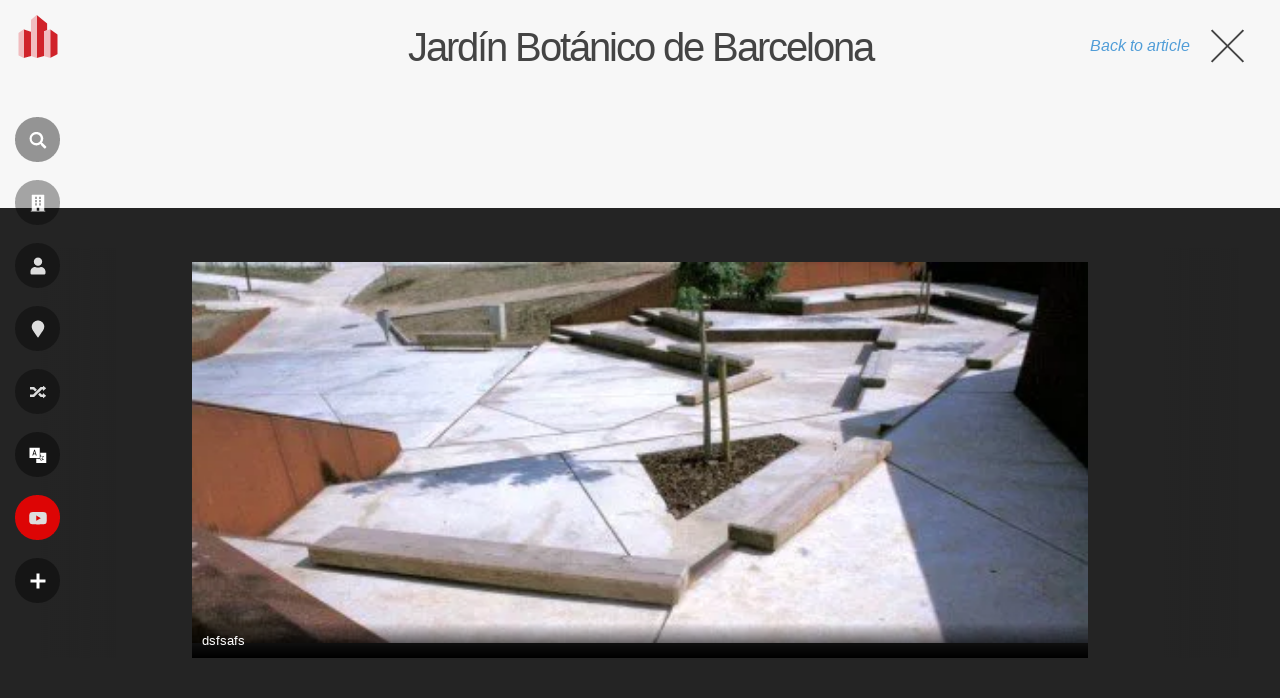

--- FILE ---
content_type: text/html; charset=utf-8
request_url: https://www.google.com/recaptcha/api2/aframe
body_size: 265
content:
<!DOCTYPE HTML><html><head><meta http-equiv="content-type" content="text/html; charset=UTF-8"></head><body><script nonce="O5KPc6AqeofIk2dKFU2rng">/** Anti-fraud and anti-abuse applications only. See google.com/recaptcha */ try{var clients={'sodar':'https://pagead2.googlesyndication.com/pagead/sodar?'};window.addEventListener("message",function(a){try{if(a.source===window.parent){var b=JSON.parse(a.data);var c=clients[b['id']];if(c){var d=document.createElement('img');d.src=c+b['params']+'&rc='+(localStorage.getItem("rc::a")?sessionStorage.getItem("rc::b"):"");window.document.body.appendChild(d);sessionStorage.setItem("rc::e",parseInt(sessionStorage.getItem("rc::e")||0)+1);localStorage.setItem("rc::h",'1768992468622');}}}catch(b){}});window.parent.postMessage("_grecaptcha_ready", "*");}catch(b){}</script></body></html>

--- FILE ---
content_type: application/javascript; charset=utf-8
request_url: https://fundingchoicesmessages.google.com/f/AGSKWxVlFeA-d2hFS054XDr79anUcjvY8lksLw9LbiInAUwIjG9mnFDUg7SyT4It5huKZbSXLGc-Yp5FJvZI2RkmWxH2JjpLHzrnvFIAJ00rJt3Pm1YLa-gAFePKgnaPnhPEwCs5GsuP-FDitEGZq8VC9U7KnDyUkACBblstArNvkMN-wwPrPY-kabJNCjWa/_/adrequests./adv02./displayad?/simpleadvert./wp-banners.js
body_size: -1292
content:
window['6696b28a-d063-4a5d-8465-55cb1664409e'] = true;